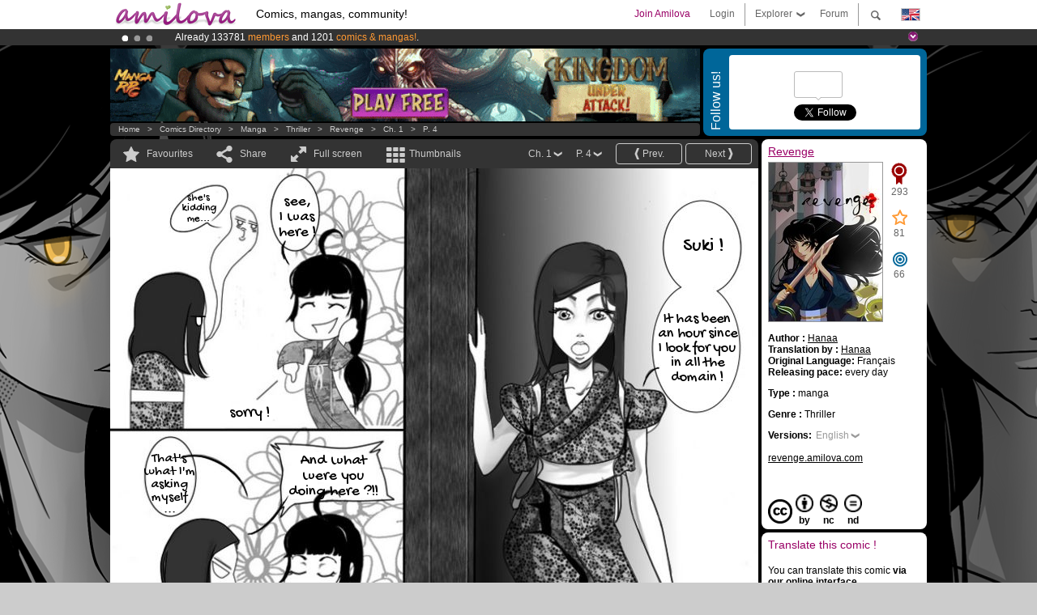

--- FILE ---
content_type: text/html; charset=UTF-8
request_url: https://www.amilova.com/en/comics-manga/16798/revenge/chapter-1/page-4.html
body_size: 12781
content:
<!DOCTYPE html PUBLIC "-//W3C//DTD XHTML 1.0 Strict//EN" "https://www.w3.org/TR/xhtml1/DTD/xhtml1-strict.dtd">
<html xmlns="https://www.w3.org/1999/xhtml" xmlns:og="http://opengraphprotocol.org/schema/">
	<head>
		<meta http-equiv="Content-Type" content="text/html; charset=utf-8" />
		<title>REVENGE - Thriller  : Free online mangas (Ch.1-P.4)</title>
				
		<link href="https://static.amilova.com/favicon.ico" rel="icon" type="image/x-icon" />
		<link href="https://static.amilova.com/css/general.css" rel="stylesheet" type="text/css" media="screen" />
				
				<link href="https://static.amilova.com/libs/ui-css/jquery-ui.custom.css" rel="stylesheet" type="text/css" media="screen" />
				<link href="https://fonts.googleapis.com/css?family=Permanent+Marker|Gochi+Hand|Rancho" rel="stylesheet" type="text/css" media="screen" />
		<link href="https://static.amilova.com//css/style_comments.css?a=1" rel="stylesheet" type="text/css" media="screen" />	
		<link href="https://static.amilova.com//css/style_comic.css?d=11" rel="stylesheet" type="text/css" media="screen" />		
				<link rel="canonical" href="https://www.amilova.com/en/comics-manga/16798/revenge/chapter-1/page-4.html" />									<meta name="keywords" content="comics, mangas, games, community + plokes!" />
		<meta name="description" content="Read this new amazing adventure: Revenge, chapter 1. More than 1201 comics / mangas on Amilova.com." />
								<link rel="alternate" type="application/rss+xml" title="Amilova.com: Comic Updates" href="https://www.amilova.com/en/feed/comics.rss?c=16798" />
							<script type="text/javascript" src="https://static.amilova.com/js/jquery-1.8.3.min.js"></script>
		<script type="text/javascript" src="https://static.amilova.com/js/jquery.mylib.js"></script>
					<script type="text/javascript" src="https://static.amilova.com/js/reader_low.js?a=1"></script>
			<script type="text/javascript" src="https://static.amilova.com/js/jquery.jcarousel.min.js"></script>
				<script type="text/javascript" src="https://www.amilova.com/js/jquery-ui-1.9.2.min.js"></script>
				<script type="text/javascript" src="https://static.amilova.com/libs/jquery_base_scripts.js?a=1"></script>
		<script type="text/javascript" src="https://www.amilova.com/en/libs/js_trl.js?a=4"></script>
		<script type="text/javascript" charset="utf-8" src="https://static.amilova.com/libs/functions.js?f=39"></script>
		<script type="text/javascript" charset="utf-8" src="https://static.amilova.com/libs/functions_shared.js?a=30"></script>
		<script type="text/javascript" src="https://static.amilova.com/js/jquery.nicescroll.min.js"></script>
		<script type="text/javascript" src="https://static.amilova.com/js/header.js?a=2"></script>
		<script type="text/javascript" src="https://static.amilova.com/js/mosaic.1.0.1.min.js"></script>
		<script type="text/javascript" src="https://static.amilova.com/js/jquery.simplemodal.1.4.3.min.js"></script>
		<meta property="og:title" content="Revenge - Thriller (Ch.1-P.4)" /><meta property="og:description" content="Free online mangas. More than 1201 comics / mangas on Amilova.com." /><meta property="og:type" content="website" /><meta property="og:image" content="https://www.amilova.com/images/11587/004_24_140x196.jpg" /><meta property="og:url" content="https://www.amilova.com/en/comics-manga/16798/revenge/chapter-1/page-4.html" />		
		<meta property="og:site_name" content="Amilova" />
		<meta property="fb:admins" content="100001654153551" />
		<script type="text/javascript">
		var server_GMT_offset = 1;
		var guest = 1;
		var premium = -1;
		var premium_tooltip_text = "You have to be a member to use this feature.";
		</script>
		<style type="text/css">
		span.closeInfoBox { display:none }
		</style>	</head>
<body style="background-image:url(https://images.amilova.com/front/1360/essaifond_51.png);" itemscope itemtype="https://schema.org/ItemPage">
	
<div id="header_container">
<div class="page_canvas">
<div id="header">

	
	<a id="header_logo" href="https://www.amilova.com/en/"><img src="https://images.amilova.com/logo.png" width=160 height=36></a>
	<h1>Comics, mangas, community!</h1>


	<div id="lg_current" class="dropbutton">
		<img class="flag" src="https://images.amilova.com/flags/en.png" height=14 width=22 />
	</div>

	<div id="search" class="dropbutton"></div>
	<div id="barre1" class="barre"></div>
	<a href="https://www.amilova.com/en/forum/index.html" class="link_grey"><div id="forum" class="simplelink">Forum</div></a>
	<div id="explorer" class="dropbutton">Explorer<div class="explorer_bg"></div></div>
	<div id="barre2" class="barre"></div>

			<div id="menulogin" class="simplelink" onclick="close_all_menu();loginForm_v2(); return false;">Login</div>
		<div id="join" class="simplelink"  onclick="close_all_menu();_registration(1);">Join Amilova</div>
		<a id="header_cart" href="https://www.amilova.com/en/checkout.html" style="display:none;">
			<div id="cart" class="simplelink">	
				<div  id="header_checkout_number" class="number">0</div>
			</div>
		</a>
	
	<div id="header_language">
					<div class="flag_change" data-lg="en">		
				<img class="flag" src="https://images.amilova.com/flags/en.png" height=14 width=22 /> <p>English</p>
			</div>
					<div class="flag_change" data-lg="es">		
				<img class="flag" src="https://images.amilova.com/flags/es.png" height=14 width=22 /> <p>Español</p>
			</div>
					<div class="flag_change" data-lg="fr">		
				<img class="flag" src="https://images.amilova.com/flags/fr.png" height=14 width=22 /> <p>Français</p>
			</div>
					<div class="flag_change" data-lg="jp">		
				<img class="flag" src="https://images.amilova.com/flags/jp.png" height=14 width=22 /> <p>日本語</p>
			</div>
					<div class="flag_change" data-lg="ru">		
				<img class="flag" src="https://images.amilova.com/flags/ru.png" height=14 width=22 /> <p>Русский</p>
			</div>
		 
		<form id="changelg" action="" method="post">
			<input type="hidden" name="chLang" id="chLang" value="en">
			<input type="hidden" name="return_url" value="/en/comics-manga/16798/revenge/chapter-1/page-4.html"  />
		</form>
	</div>


	<div id="header_browse">
		<div class="column">
			<a href="https://www.amilova.com/en/comics-manga.html" class="linehead">Comics Directory</a>
			<a href="https://www.amilova.com/en/comics-manga.html?book_type=comics" class="linelink">Comics</a>
			<a href="https://www.amilova.com/en/comics-manga.html?book_type=manga" class="linelink">Mangas</a>
			<a href="https://www.amilova.com/en/comics-manga.html?book_order=updated" class="linelink">Recently Updated</a>
			<a href="https://www.amilova.com/en/comics-manga.html?book_order=added" class="linelink">Last added</a>
			<span class="linesep"></span>
			<a href="https://www.amilova.com/en/forum/index.html" class="linehead">The Community</a>
			<a href="https://www.amilova.com/en/members.html" class="linelink">Members</a>
			<a href="https://www.amilova.com/en/forum/index.html"  class="linelink">Forum</a>
					</div>
		<div class="column">
			<a href="https://www.amilova.com/en/premium.html" class="linehead">Premium</a>
			<a href="https://www.amilova.com/en/premium.html" class="linelink">Advantages of the premium account</a>
						<span class="linesep"></span>
			<a href="https://www.amilova.com/en/comics-manga.html?book_filter=ebook" class="linehead">eBook shop</a>
			<a href="https://www.amilova.com/en/ebooks_collection.html" class="linelink">Your eBooks Collection</a>
			<span class="linesep"></span>
			<span class="linehead">More Informations</span>
			<a href="https://www.amilova.com/en/news/1.html" class="linelink">News</a>
			<a href="https://www.amilova.com/en/static/authors.html" class="linelink">Publish Your Comic on Amilova.com</a>
			<a href="https://www.amilova.com/en/guest/faq.html" class="linelink">FAQ</a>
		</div>
	</div>

	<div id="header_search">
		<form action="https://www.amilova.com/en/search.html" method="get" class="search_site">
			<input id="search_q" type="text" autocomplete="off" name="search" value="Search the site..." class="search_q" />
						<span id="search_button"></span> 		</form>
	</div>


</div>
</div>
</div>



			    	


<div id="header_rotating_container_mini" >
<div class="page_canvas">
	<div id="header_rotating" class="mini">
		<div id="slideshowheadmini" class='slideshowheadmini'>
		    			<div id="ban_1" data-id="1"
				style="float:left;width: 100%;heigth: 20px;"
				class="active" ><div style="color: #FFF;float: left;font: 12px Arial;margin-left: 80px;margin-top:3px;"> 
Already 133781 <span style="color:#ff9933"> members</span> and 1201 <span style="color:#ff9933">comics & mangas!</span>. 
</div> 

</div>
		    			<div id="ban_2" data-id="2"
				style="float:left;width: 100%;heigth: 20px;"
				style="display:none;" ><div style="color: #FFFFFF;float: left;font: 12px Arial;margin-left: 80px;margin-top:3px;"> 
Premium membership from <span style="color:#99cc33;"> 3.95 euros</span> per month ! 
<a href="/en/premium.html" class="linkban"> Get membership now</a> 
</div> 

</div>
		    			<div id="ban_3" data-id="3"
				style="float:left;width: 100%;heigth: 20px;"
				style="display:none;" ><div style="color: #FFF;float: left;font: 12px Arial;margin-left: 80px;margin-top:3px;">
    Amilova <a href="https://www.kickstarter.com/projects/amilova/amilova-games-and-comics-platform" target="_blank" class="linkban">Kickstarter
    is now LIVE</a>!.
</div>

</div>
		    		</div>
		<div class="rotating_navi_mini">
		    		 	<a id="minibanbullet_1" data-id="1"
				class="minibanbullet active"></a>
		    		 	<a id="minibanbullet_2" data-id="2"
				class="minibanbullet"></a>
		    		 	<a id="minibanbullet_3" data-id="3"
				class="minibanbullet"></a>
		    	        </div>
		<a class="header_control_mini"></a>
	</div>
</div>	
</div>

<div id="header_rotating_container" style="display:none">
<div class="page_canvas">
	<div id="header_rotating">
		<div id="slideshowhead" class='slideshowheadbig'>
		    			<div id="ban_1" data-id="1"
				style="float:left;width: 100%;heigth: 100px;overflow:visible;"
				class="active" >

<style> 
a.linkban{
font: 12px Arial;
color:#FFFFFF;
text-decoration:underline;
}
a.linkban:hover{
color:#990066;
}
</style> 

<div width=1008 height=100 style="position:relative;overflow:visible;"> 
<div style="background: url('/images/rotating_banner/ban-back-premium.png') no-repeat  scroll center top transparent;height:100px;width:1008px;position:absolute;top:0"> 
<div style="margin:10px 30px;font: bold 24px Arial;color:#ffffff;text-align:center;width:400px;float:left;"> 
Premium membership:<br> from <span style="color:#990066;"> 3.95 euros</span> per month !<br/> 
<a href="/en/premium.html" class="linkban">Get membership now !</a> 
</div> 
<a href="/en/premium.html" style="float:left;text-decoration:none"> 
<div style="margin:10px 0px 0px 240px;font: bold 12px Arial;color:#ffffff;width:300px;"> 
<span style="font-size:16px;font-weight:bold;"> Advantages of Premium membership :</span> <br/> 
+ Acces to hundreds of exclusive pages<br/> 
+ Zero advert<br/> 
+ Retribute directly artists<br/> 
+ Keep Amilova.com independant
</div> 
</a> 
</div> 
</div>
</div>
		    			<div id="ban_2" data-id="2"
				style="float:left;width: 100%;heigth: 100px;overflow:visible;display:none;"
				 >

<div width=1008 height=100 style="position:relative;overflow:hidden;">
    <a href="https://www.kickstarter.com/projects/amilova/amilova-games-and-comics-platform" target="_blank">
        <img src="/images/rotating_banner/amilova-kickstarter.png" alt="Amilova Kickstarter is now LIVE!" width="1080" height="100"/>
    </a>
</div></div>
		    			<div id="ban_3" data-id="3"
				style="float:left;width: 100%;heigth: 100px;overflow:visible;display:none;"
				 >

<div width=1008 height=100 style="position:relative;overflow:visible;"> 
<div style="background: url('/images/rotating_banner/ban-back-400comics.png') no-repeat  scroll center top transparent;height:100px;width:1008px;position:absolute;top:0px;"> 
<div style="margin:10px 300px;font: bold 28px Arial;color:#fff;text-align:center;width:400px;"> 
Already 133781 <span style="color:#ff9933">members!</span> <br/> 
1201 <span style="color:#ff9933"> comics & mangas</span> <br/> 

</div> 
</div> 
</div></div>
		    		</div>
		
		<div class="rotating_navi">
		    		 	<a id="bigbanbullet_1" data-id="1"
				class="bigbanbullet active"></a>	
		    		 	<a id="bigbanbullet_2" data-id="2"
				class="bigbanbullet"></a>	
		    		 	<a id="bigbanbullet_3" data-id="3"
				class="bigbanbullet"></a>	
		    		</div>

		<a class="header_control"></a>
	</div>
</div>
</div>

<div id="header_additional_container">
<div class="page_canvas">
<div id="header_additional">
	<div class="ads">		<div class="ad_banner" adzone="BD_READER">
			<iframe src='https://katei.trafficsan.com/server/www/delivery/afr.php?zoneid=85&amp;cb=93340' frameborder='0' scrolling='no' width='728' height='90' allow='autoplay'>
				<a href='https://katei.trafficsan.com/server/www/delivery/ck.php?n=a20ff20f&amp;cb=93340' target='_blank'>
					<img src='https://katei.trafficsan.com/server/www/delivery/avw.php?zoneid=85&amp;cb=93340&amp;n=a20ff20f' border='0' alt='' />
				</a>
			</iframe>
		</div></div>

		<div id="amilova_ads">
			
				<div class="bg_blue">
			<div class="share-vertical">Follow us!</div>
			<div class="sharebox">
				<div class="share">
					<div class="fb-like" data-href="https://www.facebook.com/amilovafans" data-send="false" 
						data-layout="box_count" data-width="100" data-show-faces="false"></div>
				</div>	
				<div class="share">
										<div class="twitter_box"><span id="followers"></span></div>
					<a href="https://twitter.com/amilova" class="twitter-follow-button" data-show-count="false" data-show-screen-name="false"></a>				
				</div>
				<div class="share">
					<div class="g-plusone" data-size="tall" data-action="share" data-annotation="bubble" data-height="60" data-href="https://www.amilova.com/" ></div>
				</div>
			</div>
		</div>
			</div>
	<div class="breadcrumbs" itemprop="breadcrumb">
						<a href="https://www.amilova.com/en/">Home</a>	  
				 &nbsp; &gt; &nbsp; 						<a href="https://www.amilova.com/en/comics-manga.html">Comics Directory</a>	  
				 &nbsp; &gt; &nbsp; 						<a href="https://www.amilova.com/en/comics-manga.html?book_type=manga">manga</a>	  
				 &nbsp; &gt; &nbsp; 						<a href="https://www.amilova.com/en/comics-manga.html?book_type=manga&book_genre=15">Thriller </a>	  
				 &nbsp; &gt; &nbsp; 						<a href="https://www.amilova.com/en/comics-manga/1360/revenge.html">Revenge</a>	  
				 &nbsp; &gt; &nbsp; 						<a href="https://www.amilova.com/en/comics-manga/16798/revenge/chapter-1/page-1.html">Ch. 1</a>	  
				 &nbsp; &gt; &nbsp; 						<a href="https://www.amilova.com/en/comics-manga/16798/revenge/chapter-1/page-4.html">P. 4</a>	  
						</div>
</div>
</div>
</div>


	<div id="eggs_iframe_holder" style="display: none"></div>
	<div id="loading"></div>
	<div class="page_canvas">
		<div class="center">
			<div itemprop="isPartOf" itemscope itemtype="https://schema.org/CollectionPage">
	<link itemprop="url" href="https://www.amilova.com/en/comics-manga/1360/revenge.html" />
	<meta itemprop="name" content="Revenge" />
	<meta itemprop="thumbnailUrl" content="https://images.amilova.com/front/1360/140x196.jpg" />
</div>

<div id="reader_low" itemscope itemprop ="primaryImageOfPage" itemtype="https://schema.org/ImageObject">
	<meta  itemprop="description" content="REVENGE - Thriller  : Free online mangas (Ch.1-P.4)"/>
	<div class="reader_low_wrapper">
		<div class="left_part">
			<div id="reader" class="box_black">
				<div class="reader_navigation">
	<a id="nav_fav_link" href="javascript:;" class="rnav rnav_fav  todesel" tooltipme="guest">Favourites</a>
	<a id="nav_share_link"  href="javascript:;" class="rnav rnav_share todesel">Share</a>		
	<a  class="rnav rnav_fullscreen"  id="hd_read" href="https://www.amilova.com/en/hd-reader/16798/4.html">Full screen</a>	
	<a id="nav_thumbs_link"  href="javascript:;" class="rnav rnav_thumbs todesel">Thumbnails</a>
			<a class="btn_bgblack" href="https://www.amilova.com/en/comics-manga/16798/revenge/chapter-1/page-5.html" rel="next"><span class="page_next">Next</span></a>
				<a class="btn_bgblack" href="https://www.amilova.com/en/comics-manga/16798/revenge/chapter-1/page-3.html" rel="prev"><span class="page_prev">Prev.</span></a>
		<div class="sel_black">
		<a id="nav_change_page" href="javascript:;" class="todesel">P. 4</a>
		<div id="selectpg" class="toclose">
							<a href="https://www.amilova.com/en/comics-manga/16798/revenge/chapter-1/page-1.html">1</a>
							<a href="https://www.amilova.com/en/comics-manga/16798/revenge/chapter-1/page-2.html">2</a>
							<a href="https://www.amilova.com/en/comics-manga/16798/revenge/chapter-1/page-3.html">3</a>
							<a href="https://www.amilova.com/en/comics-manga/16798/revenge/chapter-1/page-4.html">4</a>
							<a href="https://www.amilova.com/en/comics-manga/16798/revenge/chapter-1/page-5.html">5</a>
							<a href="https://www.amilova.com/en/comics-manga/16798/revenge/chapter-1/page-6.html">6</a>
							<a href="https://www.amilova.com/en/comics-manga/16798/revenge/chapter-1/page-7.html">7</a>
							<a href="https://www.amilova.com/en/comics-manga/16798/revenge/chapter-1/page-8.html">8</a>
							<a href="https://www.amilova.com/en/comics-manga/16798/revenge/chapter-1/page-9.html">9</a>
							<a href="https://www.amilova.com/en/comics-manga/16798/revenge/chapter-1/page-10.html">10</a>
							<a href="https://www.amilova.com/en/comics-manga/16798/revenge/chapter-1/page-11.html">11</a>
							<a href="https://www.amilova.com/en/comics-manga/16798/revenge/chapter-1/page-12.html">12</a>
							<a href="https://www.amilova.com/en/comics-manga/16798/revenge/chapter-1/page-13.html">13</a>
							<a href="https://www.amilova.com/en/comics-manga/16798/revenge/chapter-1/page-14.html">14</a>
							<a href="https://www.amilova.com/en/comics-manga/16798/revenge/chapter-1/page-15.html">15</a>
							<a href="https://www.amilova.com/en/comics-manga/16798/revenge/chapter-1/page-16.html">16</a>
							<a href="https://www.amilova.com/en/comics-manga/16798/revenge/chapter-1/page-17.html">17</a>
							<a href="https://www.amilova.com/en/comics-manga/16798/revenge/chapter-1/page-18.html">18</a>
							<a href="https://www.amilova.com/en/comics-manga/16798/revenge/chapter-1/page-19.html">19</a>
							<a href="https://www.amilova.com/en/comics-manga/16798/revenge/chapter-1/page-20.html">20</a>
							<a href="https://www.amilova.com/en/comics-manga/16798/revenge/chapter-1/page-21.html">21</a>
							<a href="https://www.amilova.com/en/comics-manga/16798/revenge/chapter-1/page-22.html">22</a>
							<a href="https://www.amilova.com/en/comics-manga/16798/revenge/chapter-1/page-23.html">23</a>
							<a href="https://www.amilova.com/en/comics-manga/16798/revenge/chapter-1/page-24.html">24</a>
							<a href="https://www.amilova.com/en/comics-manga/16798/revenge/chapter-1/page-25.html">25</a>
							<a href="https://www.amilova.com/en/comics-manga/16798/revenge/chapter-1/page-26.html">26</a>
							<a href="https://www.amilova.com/en/comics-manga/16798/revenge/chapter-1/page-27.html">27</a>
					</div>	
	</div>
	<div class="sel_black">
		<a id="nav_change_chapter" href="javascript:;" class="todesel">Ch. 1</a>
		<div id="selectch" class="toclose">
					<a href="https://www.amilova.com/en/comics-manga/16798/revenge/chapter-1/page-1.html">1</a>
				</div>	
	</div>
</div>
<div id="reader_navigation_favourites" class="nav_slidedown toclose">
	<input type="checkbox" name="check_favourite" id="check_favourite" ><label for="check_favourite"> In my favourites</label>
	<input type="checkbox" name="check_favourite_notification" id="check_favourite_notification" ><label for="check_favourite_notification">Email alert on new publication</label>
</div>
<div id="reader_navigation_share" class="nav_slidedown toclose">
	<a class="share" id="share_mail" href="mailto:?subject=I wanted you to see this site&amp;body=Check out this site https://www.amilova.com/en/comics-manga/16798/revenge/chapter-1/page-4.html" target="_blank" title="Share by Email"></a>
	<a class="share" href="javascript:;" id="share_fb" onclick="return fbs_click();" target="_blank" title="Click to share this on Facebook"></a>
	<a class="share" id="share_twitter" href="https://twitter.com/home?status=Great page of Revenge%20https%3A%2F%2Fwww.amilova.com%2Fen%2Fcomics-manga%2F16798%2Frevenge%2Fchapter-1%2Fpage-4.html%20%23manga %23webcomics" title="Click to share this post on Twitter"  target="_blank"></a>
	<a class="share" id="share_gplus" href="https://plus.google.com/share?url=https://www.amilova.com/en/comics-manga/16798/revenge/chapter-1/page-4.html" onclick="javascript:window.open(this.href,
  '', 'menubar=no,toolbar=no,resizable=yes,scrollbars=yes,height=600,width=600');return false;"  title="Click to share this on Google+"></a>
	<div class="share_links"> 
		<div class="textlink">Direct link <input type="checkbox" id="shortener"><span class="smalltext">short url</span></div>
	<input type="text" id="urltoshare" value="https://www.amilova.com/en/comics-manga/16798/revenge/chapter-1/page-4.html">
	</div>
	<div class="share_links"> 
		<div class="textlink"><a href="javascript:;" onclick="$('#bb_link').hide();$('#ht_link').show();">HTML link</a> | <a href="javascript:;" onclick="$('#ht_link').hide();$('#bb_link').show();">BB code</a></div>
			<textarea id="ht_link"><a href="https://www.amilova.com/en/comics-manga/16798/revenge/chapter-1/page-4.html">REVENGE - Thriller  : Free online mangas (Ch.1-P.4)</a></textarea>
			<textarea id="bb_link" style="display:none;">[url="https://www.amilova.com/en/comics-manga/16798/revenge/chapter-1/page-4.html"]REVENGE - Thriller  : Free online mangas (Ch.1-P.4)[/url]</textarea>
	</div>
</div>
<div id="reader_navigation_thumbs" class="nav_slidedown nav_slidedown_thumbs toclose">
  <ul id="mycarousel1" class="jcarousel-skin-tango">
						<li><div class="jcarousel_thumb">
				<a href="https://www.amilova.com/en/comics-manga/16798/revenge/chapter-1/page-1.html"><img class="toload_queue" toload_queue="https://www.amilova.com/images/11587/001_45_140x196.jpg" src="https://www.amilova.com/images/opacity.png" width="140" height="196" title="page 1" alt="Revenge : Chapter 1 page 1"/></a>
				<noscript><a href="https://www.amilova.com/en/comics-manga/16798/revenge/chapter-1/page-1.html"><img src="https://www.amilova.com/images/11587/001_45_140x196.jpg" width="140" height="196" title="page 1" alt="Revenge : Chapter 1 page 1"/></a></noscript>
			</div></li>
								<li><div class="jcarousel_thumb">
				<a href="https://www.amilova.com/en/comics-manga/16798/revenge/chapter-1/page-2.html"><img class="toload_queue" toload_queue="https://www.amilova.com/images/11587/002_99_140x196.jpg" src="https://www.amilova.com/images/opacity.png" width="140" height="196" title="page 2" alt="Revenge : Chapter 1 page 2"/></a>
				<noscript><a href="https://www.amilova.com/en/comics-manga/16798/revenge/chapter-1/page-2.html"><img src="https://www.amilova.com/images/11587/002_99_140x196.jpg" width="140" height="196" title="page 2" alt="Revenge : Chapter 1 page 2"/></a></noscript>
			</div></li>
								<li><div class="jcarousel_thumb">
				<a href="https://www.amilova.com/en/comics-manga/16798/revenge/chapter-1/page-3.html"><img class="toload_queue" toload_queue="https://www.amilova.com/images/11587/003_16_140x196.jpg" src="https://www.amilova.com/images/opacity.png" width="140" height="196" title="page 3" alt="Revenge : Chapter 1 page 3"/></a>
				<noscript><a href="https://www.amilova.com/en/comics-manga/16798/revenge/chapter-1/page-3.html"><img src="https://www.amilova.com/images/11587/003_16_140x196.jpg" width="140" height="196" title="page 3" alt="Revenge : Chapter 1 page 3"/></a></noscript>
			</div></li>
								<li><div class="jcarousel_thumb_current"><img itemprop="thumbnailUrl" src="https://www.amilova.com/images/11587/004_24_140x196.jpg" width="140" height="196" alt="Revenge : Chapter 1 page 4" title="page 4"/></div></li>
								<li><div class="jcarousel_thumb">
				<a href="https://www.amilova.com/en/comics-manga/16798/revenge/chapter-1/page-5.html"><img class="toload_queue" toload_queue="https://www.amilova.com/images/11587/005_94_140x196.jpg" src="https://www.amilova.com/images/opacity.png" width="140" height="196" title="page 5" alt="Revenge : Chapter 1 page 5"/></a>
				<noscript><a href="https://www.amilova.com/en/comics-manga/16798/revenge/chapter-1/page-5.html"><img src="https://www.amilova.com/images/11587/005_94_140x196.jpg" width="140" height="196" title="page 5" alt="Revenge : Chapter 1 page 5"/></a></noscript>
			</div></li>
								<li><div class="jcarousel_thumb">
				<a href="https://www.amilova.com/en/comics-manga/16798/revenge/chapter-1/page-6.html"><img class="toload_queue" toload_queue="https://www.amilova.com/images/11587/006_63_140x196.jpg" src="https://www.amilova.com/images/opacity.png" width="140" height="196" title="page 6" alt="Revenge : Chapter 1 page 6"/></a>
				<noscript><a href="https://www.amilova.com/en/comics-manga/16798/revenge/chapter-1/page-6.html"><img src="https://www.amilova.com/images/11587/006_63_140x196.jpg" width="140" height="196" title="page 6" alt="Revenge : Chapter 1 page 6"/></a></noscript>
			</div></li>
								<li><div class="jcarousel_thumb">
				<a href="https://www.amilova.com/en/comics-manga/16798/revenge/chapter-1/page-7.html"><img class="toload_queue" toload_queue="https://www.amilova.com/images/11587/007_30_140x196.jpg" src="https://www.amilova.com/images/opacity.png" width="140" height="196" title="page 7" alt="Revenge : Chapter 1 page 7"/></a>
				<noscript><a href="https://www.amilova.com/en/comics-manga/16798/revenge/chapter-1/page-7.html"><img src="https://www.amilova.com/images/11587/007_30_140x196.jpg" width="140" height="196" title="page 7" alt="Revenge : Chapter 1 page 7"/></a></noscript>
			</div></li>
								<li><div class="jcarousel_thumb">
				<a href="https://www.amilova.com/en/comics-manga/16798/revenge/chapter-1/page-8.html"><img class="toload_queue" toload_queue="https://www.amilova.com/images/11587/008_13_140x196.jpg" src="https://www.amilova.com/images/opacity.png" width="140" height="196" title="page 8" alt="Revenge : Chapter 1 page 8"/></a>
				<noscript><a href="https://www.amilova.com/en/comics-manga/16798/revenge/chapter-1/page-8.html"><img src="https://www.amilova.com/images/11587/008_13_140x196.jpg" width="140" height="196" title="page 8" alt="Revenge : Chapter 1 page 8"/></a></noscript>
			</div></li>
								<li><div class="jcarousel_thumb">
				<a href="https://www.amilova.com/en/comics-manga/16798/revenge/chapter-1/page-9.html"><img class="toload_queue" toload_queue="https://www.amilova.com/images/11587/009_44_140x196.jpg" src="https://www.amilova.com/images/opacity.png" width="140" height="196" title="page 9" alt="Revenge : Chapter 1 page 9"/></a>
				<noscript><a href="https://www.amilova.com/en/comics-manga/16798/revenge/chapter-1/page-9.html"><img src="https://www.amilova.com/images/11587/009_44_140x196.jpg" width="140" height="196" title="page 9" alt="Revenge : Chapter 1 page 9"/></a></noscript>
			</div></li>
								<li><div class="jcarousel_thumb">
				<a href="https://www.amilova.com/en/comics-manga/16798/revenge/chapter-1/page-10.html"><img class="toload_queue" toload_queue="https://www.amilova.com/images/11587/010_35_140x196.jpg" src="https://www.amilova.com/images/opacity.png" width="140" height="196" title="page 10" alt="Revenge : Chapter 1 page 10"/></a>
				<noscript><a href="https://www.amilova.com/en/comics-manga/16798/revenge/chapter-1/page-10.html"><img src="https://www.amilova.com/images/11587/010_35_140x196.jpg" width="140" height="196" title="page 10" alt="Revenge : Chapter 1 page 10"/></a></noscript>
			</div></li>
								<li><div class="jcarousel_thumb">
				<a href="https://www.amilova.com/en/comics-manga/16798/revenge/chapter-1/page-11.html"><img class="toload_queue" toload_queue="https://www.amilova.com/images/11587/011_41_140x196.jpg" src="https://www.amilova.com/images/opacity.png" width="140" height="196" title="page 11" alt="Revenge : Chapter 1 page 11"/></a>
				<noscript><a href="https://www.amilova.com/en/comics-manga/16798/revenge/chapter-1/page-11.html"><img src="https://www.amilova.com/images/11587/011_41_140x196.jpg" width="140" height="196" title="page 11" alt="Revenge : Chapter 1 page 11"/></a></noscript>
			</div></li>
								<li><div class="jcarousel_thumb">
				<a href="https://www.amilova.com/en/comics-manga/16798/revenge/chapter-1/page-12.html"><img class="toload_queue" toload_queue="https://www.amilova.com/images/11587/012_73_140x196.jpg" src="https://www.amilova.com/images/opacity.png" width="140" height="196" title="page 12" alt="Revenge : Chapter 1 page 12"/></a>
				<noscript><a href="https://www.amilova.com/en/comics-manga/16798/revenge/chapter-1/page-12.html"><img src="https://www.amilova.com/images/11587/012_73_140x196.jpg" width="140" height="196" title="page 12" alt="Revenge : Chapter 1 page 12"/></a></noscript>
			</div></li>
								<li><div class="jcarousel_thumb">
				<a href="https://www.amilova.com/en/comics-manga/16798/revenge/chapter-1/page-13.html"><img class="toload_queue" toload_queue="https://www.amilova.com/images/11587/013_61_140x196.jpg" src="https://www.amilova.com/images/opacity.png" width="140" height="196" title="page 13" alt="Revenge : Chapter 1 page 13"/></a>
				<noscript><a href="https://www.amilova.com/en/comics-manga/16798/revenge/chapter-1/page-13.html"><img src="https://www.amilova.com/images/11587/013_61_140x196.jpg" width="140" height="196" title="page 13" alt="Revenge : Chapter 1 page 13"/></a></noscript>
			</div></li>
								<li><div class="jcarousel_thumb">
				<a href="https://www.amilova.com/en/comics-manga/16798/revenge/chapter-1/page-14.html"><img class="toload_queue" toload_queue="https://www.amilova.com/images/11587/0144_17_140x196.jpg" src="https://www.amilova.com/images/opacity.png" width="140" height="196" title="page 14" alt="Revenge : Chapter 1 page 14"/></a>
				<noscript><a href="https://www.amilova.com/en/comics-manga/16798/revenge/chapter-1/page-14.html"><img src="https://www.amilova.com/images/11587/0144_17_140x196.jpg" width="140" height="196" title="page 14" alt="Revenge : Chapter 1 page 14"/></a></noscript>
			</div></li>
								<li><div class="jcarousel_thumb">
				<a href="https://www.amilova.com/en/comics-manga/16798/revenge/chapter-1/page-15.html"><img class="toload_queue" toload_queue="https://www.amilova.com/images/11587/015_21_140x196.jpg" src="https://www.amilova.com/images/opacity.png" width="140" height="196" title="page 15" alt="Revenge : Chapter 1 page 15"/></a>
				<noscript><a href="https://www.amilova.com/en/comics-manga/16798/revenge/chapter-1/page-15.html"><img src="https://www.amilova.com/images/11587/015_21_140x196.jpg" width="140" height="196" title="page 15" alt="Revenge : Chapter 1 page 15"/></a></noscript>
			</div></li>
								<li><div class="jcarousel_thumb">
				<a href="https://www.amilova.com/en/comics-manga/16798/revenge/chapter-1/page-16.html"><img class="toload_queue" toload_queue="https://www.amilova.com/images/11587/016_83_140x196.jpg" src="https://www.amilova.com/images/opacity.png" width="140" height="196" title="page 16" alt="Revenge : Chapter 1 page 16"/></a>
				<noscript><a href="https://www.amilova.com/en/comics-manga/16798/revenge/chapter-1/page-16.html"><img src="https://www.amilova.com/images/11587/016_83_140x196.jpg" width="140" height="196" title="page 16" alt="Revenge : Chapter 1 page 16"/></a></noscript>
			</div></li>
								<li><div class="jcarousel_thumb">
				<a href="https://www.amilova.com/en/comics-manga/16798/revenge/chapter-1/page-17.html"><img class="toload_queue" toload_queue="https://www.amilova.com/images/11587/017_88_140x196.jpg" src="https://www.amilova.com/images/opacity.png" width="140" height="196" title="page 17" alt="Revenge : Chapter 1 page 17"/></a>
				<noscript><a href="https://www.amilova.com/en/comics-manga/16798/revenge/chapter-1/page-17.html"><img src="https://www.amilova.com/images/11587/017_88_140x196.jpg" width="140" height="196" title="page 17" alt="Revenge : Chapter 1 page 17"/></a></noscript>
			</div></li>
								<li><div class="jcarousel_thumb">
				<a href="https://www.amilova.com/en/comics-manga/16798/revenge/chapter-1/page-18.html"><img class="toload_queue" toload_queue="https://www.amilova.com/images/11587/018_49_140x196.jpg" src="https://www.amilova.com/images/opacity.png" width="140" height="196" title="page 18" alt="Revenge : Chapter 1 page 18"/></a>
				<noscript><a href="https://www.amilova.com/en/comics-manga/16798/revenge/chapter-1/page-18.html"><img src="https://www.amilova.com/images/11587/018_49_140x196.jpg" width="140" height="196" title="page 18" alt="Revenge : Chapter 1 page 18"/></a></noscript>
			</div></li>
								<li><div class="jcarousel_thumb">
				<a href="https://www.amilova.com/en/comics-manga/16798/revenge/chapter-1/page-19.html"><img class="toload_queue" toload_queue="https://www.amilova.com/images/11587/019_94_140x196.jpg" src="https://www.amilova.com/images/opacity.png" width="140" height="196" title="page 19" alt="Revenge : Chapter 1 page 19"/></a>
				<noscript><a href="https://www.amilova.com/en/comics-manga/16798/revenge/chapter-1/page-19.html"><img src="https://www.amilova.com/images/11587/019_94_140x196.jpg" width="140" height="196" title="page 19" alt="Revenge : Chapter 1 page 19"/></a></noscript>
			</div></li>
								<li><div class="jcarousel_thumb">
				<a href="https://www.amilova.com/en/comics-manga/16798/revenge/chapter-1/page-20.html"><img class="toload_queue" toload_queue="https://www.amilova.com/images/11587/020_53_140x196.jpg" src="https://www.amilova.com/images/opacity.png" width="140" height="196" title="page 20" alt="Revenge : Chapter 1 page 20"/></a>
				<noscript><a href="https://www.amilova.com/en/comics-manga/16798/revenge/chapter-1/page-20.html"><img src="https://www.amilova.com/images/11587/020_53_140x196.jpg" width="140" height="196" title="page 20" alt="Revenge : Chapter 1 page 20"/></a></noscript>
			</div></li>
								<li><div class="jcarousel_thumb">
				<a href="https://www.amilova.com/en/comics-manga/16798/revenge/chapter-1/page-21.html"><img class="toload_queue" toload_queue="https://www.amilova.com/images/11587/021_68_140x196.jpg" src="https://www.amilova.com/images/opacity.png" width="140" height="196" title="page 21" alt="Revenge : Chapter 1 page 21"/></a>
				<noscript><a href="https://www.amilova.com/en/comics-manga/16798/revenge/chapter-1/page-21.html"><img src="https://www.amilova.com/images/11587/021_68_140x196.jpg" width="140" height="196" title="page 21" alt="Revenge : Chapter 1 page 21"/></a></noscript>
			</div></li>
								<li><div class="jcarousel_thumb">
				<a href="https://www.amilova.com/en/comics-manga/16798/revenge/chapter-1/page-22.html"><img class="toload_queue" toload_queue="https://www.amilova.com/images/11587/022_46_140x196.jpg" src="https://www.amilova.com/images/opacity.png" width="140" height="196" title="page 22" alt="Revenge : Chapter 1 page 22"/></a>
				<noscript><a href="https://www.amilova.com/en/comics-manga/16798/revenge/chapter-1/page-22.html"><img src="https://www.amilova.com/images/11587/022_46_140x196.jpg" width="140" height="196" title="page 22" alt="Revenge : Chapter 1 page 22"/></a></noscript>
			</div></li>
								<li><div class="jcarousel_thumb">
				<a href="https://www.amilova.com/en/comics-manga/16798/revenge/chapter-1/page-23.html"><img class="toload_queue" toload_queue="https://www.amilova.com/images/11587/023_81_140x196.jpg" src="https://www.amilova.com/images/opacity.png" width="140" height="196" title="page 23" alt="Revenge : Chapter 1 page 23"/></a>
				<noscript><a href="https://www.amilova.com/en/comics-manga/16798/revenge/chapter-1/page-23.html"><img src="https://www.amilova.com/images/11587/023_81_140x196.jpg" width="140" height="196" title="page 23" alt="Revenge : Chapter 1 page 23"/></a></noscript>
			</div></li>
								<li><div class="jcarousel_thumb">
				<a href="https://www.amilova.com/en/comics-manga/16798/revenge/chapter-1/page-24.html"><img class="toload_queue" toload_queue="https://www.amilova.com/images/11587/024_66_140x196.jpg" src="https://www.amilova.com/images/opacity.png" width="140" height="196" title="page 24" alt="Revenge : Chapter 1 page 24"/></a>
				<noscript><a href="https://www.amilova.com/en/comics-manga/16798/revenge/chapter-1/page-24.html"><img src="https://www.amilova.com/images/11587/024_66_140x196.jpg" width="140" height="196" title="page 24" alt="Revenge : Chapter 1 page 24"/></a></noscript>
			</div></li>
								<li><div class="jcarousel_thumb">
				<a href="https://www.amilova.com/en/comics-manga/16798/revenge/chapter-1/page-25.html"><img class="toload_queue" toload_queue="https://www.amilova.com/images/11587/025_64_140x196.jpg" src="https://www.amilova.com/images/opacity.png" width="140" height="196" title="page 25" alt="Revenge : Chapter 1 page 25"/></a>
				<noscript><a href="https://www.amilova.com/en/comics-manga/16798/revenge/chapter-1/page-25.html"><img src="https://www.amilova.com/images/11587/025_64_140x196.jpg" width="140" height="196" title="page 25" alt="Revenge : Chapter 1 page 25"/></a></noscript>
			</div></li>
								<li><div class="jcarousel_thumb">
				<a href="https://www.amilova.com/en/comics-manga/16798/revenge/chapter-1/page-26.html"><img class="toload_queue" toload_queue="https://www.amilova.com/images/11587/026_87_140x196.jpg" src="https://www.amilova.com/images/opacity.png" width="140" height="196" title="page 26" alt="Revenge : Chapter 1 page 26"/></a>
				<noscript><a href="https://www.amilova.com/en/comics-manga/16798/revenge/chapter-1/page-26.html"><img src="https://www.amilova.com/images/11587/026_87_140x196.jpg" width="140" height="196" title="page 26" alt="Revenge : Chapter 1 page 26"/></a></noscript>
			</div></li>
								<li><div class="jcarousel_thumb">
				<a href="https://www.amilova.com/en/comics-manga/16798/revenge/chapter-1/page-27.html"><img class="toload_queue" toload_queue="https://www.amilova.com/images/11587/027_46_140x196.jpg" src="https://www.amilova.com/images/opacity.png" width="140" height="196" title="page 27" alt="Revenge : Chapter 1 page 27"/></a>
				<noscript><a href="https://www.amilova.com/en/comics-manga/16798/revenge/chapter-1/page-27.html"><img src="https://www.amilova.com/images/11587/027_46_140x196.jpg" width="140" height="196" title="page 27" alt="Revenge : Chapter 1 page 27"/></a></noscript>
			</div></li>
			  </ul>
</div>


																		



<div id="comic" style="width:800px; height:1131px">
	<div id="comic_obstruct" style="width:800px; height:1131px"></div>
			<a href="https://www.amilova.com/en/comics-manga/16798/revenge/chapter-1/page-5.html" rel="next">					<div class="image_wrapper webfont2" style="width:800px; height:1131px;">
							<img class="image" src="https://www.amilova.com/images/11587/004_24_800.jpg"  itemprop="contentURL" />
															<table valign="center" align="center" style="left:672px; top:64px; width:120px; height:67px; font-size:163%; color:black;"><tr><td>Suki !</td></tr></table>
											<table valign="center" align="center" style="left:667px; top:173px; width:115px; height:101px; font-size:127%; color:black;"><tr><td>It has been<br />an hour since<br />I look for you in all the domain !</td></tr></table>
											<table valign="center" align="center" style="left:183px; top:27px; width:95px; height:67px; font-size:133%; color:black;"><tr><td>see,<br />I was<br />here !</td></tr></table>
											<table valign="center" align="center" style="left:112px; top:269px; width:120px; height:67px; font-size:133%; color:black;"><tr><td>sorry !</td></tr></table>
											<table valign="center" align="center" style="left:49px; top:16px; width:120px; height:67px; font-size:93%; color:black;"><tr><td>she's<br />kidding<br />me...</td></tr></table>
											<table valign="center" align="center" style="left:215px; top:347px; width:120px; height:67px; font-size:133%; color:black;"><tr><td>And what were you doing here ?!!</td></tr></table>
											<table valign="center" align="center" style="left:13px; top:348px; width:120px; height:67px; font-size:115%; color:black;"><tr><td>That's<br />what I'm<br />asking<br />myself<br />...</td></tr></table>
											<table valign="center" align="center" style="left:677px; top:695px; width:120px; height:67px; font-size:133%; color:black;"><tr><td>you are incredible<br />...</td></tr></table>
											<table valign="center" align="center" style="left:535px; top:789px; width:120px; height:67px; font-size:133%; color:black;"><tr><td>And you<br />are too touchy,</td></tr></table>
											<table valign="center" align="center" style="left:589px; top:848px; width:120px; height:67px; font-size:120%; color:black;"><tr><td>That<br />made<br />you do<br />some<br />exercise !</td></tr></table>
											<table valign="center" align="center" style="left:669px; top:985px; width:120px; height:67px; font-size:133%; color:black;"><tr><td>But it's<br />tiring !</td></tr></table>
											<table valign="center" align="center" style="left:565px; top:987px; width:120px; height:67px; font-size:115%; color:black;"><tr><td>And<br />what<br />did you<br />want to<br />say to<br />me ?</td></tr></table>
											<table valign="center" align="center" style="left:499px; top:1063px; width:120px; height:67px; font-size:133%; color:black;"><tr><td>Ah !</td></tr></table>
											<table valign="center" align="center" style="left:263px; top:724px; width:120px; height:116px; font-size:133%; color:black;"><tr><td>Your father requests you to come to see him in his apartments.</td></tr></table>
											<table valign="center" align="center" style="left:163px; top:880px; width:135px; height:141px; font-size:147%; color:black;"><tr><td>I think it's about the visit of the Sakamoto family next week.</td></tr></table>
											<table valign="center" align="center" style="left:144px; top:664px; width:120px; height:67px; font-size:133%; color:black;"><tr><td>oh...</td></tr></table>
																			</div>
				</a>
	</div>
																						<div id="comic_nav_activ" style="height:792px;top:375px;"  onclick="window.location='https://www.amilova.com/en/comics-manga/16798/revenge/chapter-1/page-5.html';"></div>
						
													
							<a href="https://www.amilova.com/en/comics-manga/16798/revenge/chapter-1/page-3.html" rel="prev"><div id="arrow_prev_bottom" style="top:499px;" alt="Prev" class="arrow_prev bottom" ></div></a>
																			<a href="https://www.amilova.com/en/comics-manga/16798/revenge/chapter-1/page-5.html" rel="next"><div id="arrow_next_bottom" style="top:499px;" alt="Next" class="arrow_next bottom" ></div></a>
																			<div class="reader_navigation_bottom">
					<div class="nb_views">2260 views</div>
					<meta itemprop="interactionCount" content="UserPageVisits:2260" />
					<div class="share sharegplus">
						<div class="g-plusone" data-size="medium" data-href="https://www.amilova.com/en/comics-manga/16798/revenge/chapter-1/page-4.html"></div>
					</div>
					<div class="share sharetwitter">
						<a href="https://twitter.com/share" class="twitter-share-button" 
						data-url="https://www.amilova.com/en/comics-manga/16798/revenge/chapter-1/page-4.html" data-counturl="https://www.amilova.com/en/comics-manga/16798/revenge/chapter-1/page-4.html" data-text="Great page of Revenge" data-hashtags="manga,webcomics" data-lang="fr" data-related="amilova"></a>
					</div>
					<div class="share sharefb">
						<div class="fb-like" data-href="https://www.amilova.com/en/comics-manga/16798/revenge/chapter-1/page-4.html" data-send="false" 
							data-layout="button_count" data-width="100" data-show-faces="false"></div>
					</div>
				</div>
								
			</div>
			
						<div id="comic_comments" class="box_white">
				<div class="comments c_center">
					
					
										<div id="flash"></div>
					<div id="load_comments">
						
<div id="comments_top">
		<span class="comments_total">
				comments
	</span></div>

<div id="top_form">
</div>
<script type="text/javascript">
</script><p>There are no comments for now.</p>
					</div>
					<div class="reader_form" id="RClast">
	<br/>
	<div class="comment_no_form">
	Log-in to comment
	</div>
</div>
		<script type="text/javascript">
			// attach the event for comment's edit
			$("[rel=edit_comment]").click(function(e){
				e.preventDefault();
				var cid = $(this).parents('.comment').attr('id').replace('c', '');
				var text = $(this).parents('.center').children('p').html();
				text = text.replace(/<br>/ig, " ");
				text = revertTags(text);
				$('[name=edit]').remove();
				$(".reader_form:last > form").append('<input type="hidden" name="edit" value="'+ cid +'" />');
				$(".reader_form:last").find('[name=blabla]:last').attr('value', text).focus();

				return;
			});
				</script>
					
				</div>
			</div>

						<div  id="comic_comments"  class="box_white boxpink">
				<div class="comments c_center">
					<div id="load_comments" class="ajaxloaded"></div>
				</div>
			</div>
						<div id="comic_comments" class="box_white">
				<h3>Comment on Facebook</h3>
				<div class="inner_box">
					<div class="fb-comments" data-href="https://www.amilova.com/en/comics-manga/16798/revenge/chapter-1/page-4.html" data-num-posts="3" data-width="784"></div>
				</div>
			</div>
					</div>



		<div class="right_part">
			<div id="comic_info" class="box_white">
										<h3><a href="https://www.amilova.com/en/comics-manga/1360/revenge.html">Revenge</a></h3>
					<div name="author_info_1360" class="inner_box " id="reader_infos">
						<div class="inner_box">
							<div class="cover">		
								<a href="https://www.amilova.com/en/comics-manga/1360/revenge.html"><img src="https://images.amilova.com/front/1360/140x196.jpg" alt="Revenge: cover"></a>
							</div>							
							<div class="icons">
								<div original-title="Ranking: 293">
									<span  id="ranking" class="icon"></span>
									<p>293</p>
								</div>
								
								<div original-title="Favourites: 81">
									<span  id="favorites" class="icon"></span>
									<p>81</p>
								</div>
			
								
								<div original-title="points: 66">
									<span  id="points" class="icon"></span>
									<p>66</p>
								</div>
							</div>
							<div style="clear:both"></div>		
						</div>	
						<div class="team_info">
															<p><b>Author : </b> <span itemscope itemtype="https://schema.org/Person" itemprop="author"><a itemprop="url" href="https://www.amilova.com/en/members/61292/Hanaa/"  rel="author" ><span hover-data="user/data/61292" itemprop="name">Hanaa</span></a></span> </p>
																												<p><b>Translation by : </b> <a href="https://www.amilova.com/en/members/61292/Hanaa/"><span hover-data="user/data/61292">Hanaa</span></a> </p>				
												
							<p><b>Original Language:</b> Français</p>							
							<p><b>Releasing pace:</b> every day</p>						</div>
						<div>
							<p><b>Type : </b> manga</p>
														<p><b>Genre : </b>Thriller </p>
							<meta itemprop="genre" content="manga Thriller "/>
						</div>
								
							<meta itemprop="inLanguage" content="en_US"/>
						<div class="language_versions">
														<b>Versions:</b> 
							<div class="sel_white">
								<a id="nav_change_chapter" class="todesel" href="javascript:;">English</a>
			
								<div id="selectch" class="toclose">
																			<a language_code="fr" href="https://www.amilova.com/en/comics-manga/11588/revenge/chapter-1/page-4.html">
<img src="https://www.amilova.com/images/flags/fr.png"> Français</a>
																			<a language_code="en" href="https://www.amilova.com/en/comics-manga/16798/revenge/chapter-1/page-4.html">
<img src="https://www.amilova.com/images/flags/en.png"> English</a>
																			<a language_code="es" href="https://www.amilova.com/en/comics-manga/18184/revenge/chapter-1/page-4.html">
<img src="https://www.amilova.com/images/flags/es.png"> Español</a>
																	</div>
							</div>

						</div>
<br/><br/>											<a class="subdomain" href="https://revenge.amilova.com">revenge.amilova.com</a>
						<br/>
						<br/>						<div class="fb-like" data-href="https://www.amilova.com/en/comics-manga/1360/revenge.html" data-send="false" 
										data-layout="button_count" data-width="100" data-show-faces="false"></div>		
							<div class="copyright_box">
			<a href=" https://www.amilova.com/en/static/licenses.html#by:nc:nd"><img src="https://www.amilova.com/images/copyright/small_cc.png" alt="" /><span><img src="https://www.amilova.com/images/copyright/small_by.png" alt="" /><b>by</b></span><span><img src="https://www.amilova.com/images/copyright/small_nc.png" alt="" /><b>nc</b></span><span><img src="https://www.amilova.com/images/copyright/small_nd.png" alt="" /><b>nd</b></span></a>	</div>							<div style="clear:both"></div>	
					</div>
			</div>

			

						<div id="trans_info" class="box_white">
								<h3>Translate this comic !</h3>
				<div name="translation_info_1360" class="inner_box " id="reader_transl">
							<p class="translation_help_text">You can translate this comic <b>via our online interface</b>.<br /> Translating helps the artist to be more visible, and shows your interest and gratitude.<br /> Dedicated translators will be rewarded with Golds.</p>
															<a class="buttonlarge" onclick="_registration('feature');" tooltipme='guest'>Help translating or correcting this page!</a>
																					<p style="margin-bottom:0">
								<a class="video_tutorials translation_help_text" href="https://www.youtube.com/user/MissAmilova" target="_blank">Watch all video tutorials</a>
							</p>
						</div>
			</div>
						
			<div id="advert_space" class="box_white">
						<div class="ad_banner" adzone="BD_READER_SIDE">
			<iframe src='https://katei.trafficsan.com/server/www/delivery/afr.php?zoneid=84&amp;cb=27791' frameborder='0' scrolling='no' width='180' height='150' allow='autoplay'>
				<a href='https://katei.trafficsan.com/server/www/delivery/ck.php?n=ae4cf9d3&amp;cb=27791' target='_blank'>
					<img src='https://katei.trafficsan.com/server/www/delivery/avw.php?zoneid=84&amp;cb=27791&amp;n=ae4cf9d3' border='0' alt='' />
				</a>
			</iframe>
		</div>			</div>
							<div id="comic_related" class="box_black">
		<h3>You might also like</h3>
	<div class="inner_box " id="reader_related">
		<ul class="related_comics">
					<li>
			<div class="comic_block">							
				<img src="https://images.amilova.com/front/965/200x284.jpg" alt="Saint's Way: cover" title="Saint's Way: cover" width=196 height=276>
				<div id="infohover_965" class="comic_info"  data-id_comic="965">
					<a href="https://www.amilova.com/en/comics-manga/965/saint%27s-way.html">
					<h4>Saint's Way</h4>
					<p>Thriller </p>
					<p>by <strong hover-data="user/data/40988">yasminliang</strong></p>
					<p>&nbsp;</p>	
					<p>Discover this great Thriller , manga illustrated by yasminliang!</p>
					<p>&nbsp;</p>	
					<p>Pages: 53</p>
					<p>Updated: 18Mar</p>
					</a>
					<div class="buttonplace">
						<a class="button" href="https://www.amilova.com/en/comics-manga/9891/saint%27s-way/chapter-1/page-1.html">Read Comics</a>
						<a class="button_i" href="https://www.amilova.com/en/comics-manga/965/saint%27s-way.html"></a>
					</div>
				</div>
			</div>
			</li>
					<li>
			<div class="comic_block">							
				<img src="https://images.amilova.com/front/490/200x284.jpg" alt="Night Feast: cover" title="Night Feast: cover" width=196 height=276>
				<div id="infohover_490" class="comic_info"  data-id_comic="490">
					<a href="https://www.amilova.com/en/comics-manga/490/night-feast.html">
					<h4>Night Feast</h4>
					<p>Thriller </p>
					<p>by <strong hover-data="user/data/15714">hanada</strong></p>
					<p>&nbsp;</p>	
					<p> The year is 2024. When night falls the "birds" appear. They are called Nue, after the chimera of Japanese myth. The name of the boy who hunts them as a part-time job is Iori Ogino. As he...</p>
					<p>&nbsp;</p>	
					<p>Pages: 45</p>
					<p>Updated: 14May</p>
					</a>
					<div class="buttonplace">
						<a class="button" href="https://www.amilova.com/en/comics-manga/4121/night-feast/chapter-1/page-1.html">Read manga</a>
						<a class="button_i" href="https://www.amilova.com/en/comics-manga/490/night-feast.html"></a>
					</div>
				</div>
			</div>
			</li>
					<li>
			<div class="comic_block">							
				<img src="https://images.amilova.com/front/636/200x284.jpg" alt="Inferno: cover" title="Inferno: cover" width=196 height=276>
				<div id="infohover_636" class="comic_info"  data-id_comic="636">
					<a href="https://www.amilova.com/en/comics-manga/636/inferno.html">
					<h4>Inferno</h4>
					<p>Thriller </p>
					<p>by <strong hover-data="user/data/18765">Devil_HS</strong></p>
					<p>&nbsp;</p>	
					<p>"FEAR HOLDS PEOPLE CAPTIVE BETTER THAN WALLS"


HARUKI MURAKAMI</p>
					<p>&nbsp;</p>	
					<p>Pages: 57</p>
					<p>Updated:  4Jun</p>
					</a>
					<div class="buttonplace">
						<a class="button" href="https://www.amilova.com/en/comics-manga/5264/inferno/chapter-1/page-1.html">Read Comics</a>
						<a class="button_i" href="https://www.amilova.com/en/comics-manga/636/inferno.html"></a>
					</div>
				</div>
			</div>
			</li>
				</ul>
		<a class="link_more" href="javascript:;" onclick="updateRelatedComics(6);">See more</a>
		
	<div style="clear:both"></div>	
	</div>
</div>						</div>
	</div>
</div>
<script type="text/javascript">
	var start = 0;
	var bp = '/' + window.location.pathname;
	bp = bp.substr(1);
	
	
	var instructionsCloned = false;
	var latest_comment_id = 0;
	var page_id = "1360|16798|4";
	var type_page='reader_low';
	var new_comment_id = page_id.split("|");
	var ds_loaded = false;
	var addit_params = '&called_by=reader_low&';
	var prev_page_link = 'https://www.amilova.com/en/comics-manga/16798/revenge/chapter-1/page-3.html';
	var next_page_link = 'https://www.amilova.com/en/comics-manga/16798/revenge/chapter-1/page-5.html';
	var sub_comic_pid = '';
	var comic_num_page = '4';


	
	$(document).ready(function(){
		 			loadCoord = 1;
						
	});

</script>

<script type="text/javascript">
	var id_page = 231543;
		
	function scrollWin(id){
		$('html,body').animate({
		scrollTop: $("#"+id).offset().top
		}, 2000);
	}
	// using var for the function, so we can unbind it later
	var check_for_comments = function() {check();};
	//$(window).bind('scroll', check_for_comments );

	$(function(){
		//check_for_comments;
		prepareNavi();
		if (typeof commentToSee != 'undefined'){
			scrollWin(commentToSee);
		}
		comment_events();
		$(".rate_options").find('[type=radio]').bind('change', function(){ rateTranslation(this, 255097); });
		
		
					$("#hd_read[title]").tooltip();
			$(".pages_with_color[title]").tooltip();
				

		$(".vote_for_comic[cid="+ 1360 +"], .voted[cid="+ 1360 +"]").click(function(){
			voteForComic($(this));
		});
		callComments('exclude', {});

		
	});



	
	
</script>

		</div>
		<div id="transperant"></div>
	</div>
	
<div class="page_canvas">
	<div id="footer_top_comics" class="box_white">
		<div class="footer_stats">
		Amilova.com est une communauté internationale d'artistes, lecteurs et traducteurs d'oeuvres graphiques !<br><br>
					<p><a href="/en/"><img src="https://www.amilova.com/images/flags/en.png"> English</a> :
				390 COMICS / MANGAS | 160 AUTHORS | 24380 COMMENTS		
			</p>
					<p><a href="/es/"><img src="https://www.amilova.com/images/flags/es.png"> Español</a> :
				320 COMICS / MANGAS | 137 AUTHORS | 47864 COMMENTS		
			</p>
					<p><a href="/fr/"><img src="https://www.amilova.com/images/flags/fr.png"> Français</a> :
				1011 COMICS / MANGAS | 762 AUTHORS | 848712 COMMENTS		
			</p>
					<p><a href="/jp/"><img src="https://www.amilova.com/images/flags/jp.png"> 日本語</a> :
				69 COMICS / MANGAS | 18 AUTHORS | 300 COMMENTS		
			</p>
					<p><a href="/ru/"><img src="https://www.amilova.com/images/flags/ru.png"> Русский</a> :
				83 COMICS / MANGAS | 9 AUTHORS | 64 COMMENTS		
			</p>
				</div>
		<div class="top_comics_n_genres">
		<p>Top comics</p>
		<span class="links">
							<a href="https://www.amilova.com/en/comics-manga/10/amilova.html"  >Amilova</a>
							<a href="https://www.amilova.com/en/comics-manga/25/hemispheres.html"  >Hemispheres</a>
							<a href="https://www.amilova.com/en/comics-manga/1667/chronoctis-express.html"  >Chronoctis Express</a>
							<a href="https://www.amilova.com/en/comics-manga/32/super-dragon-bros-z.html"  >Super Dragon Bros Z</a>
							<a href="https://www.amilova.com/en/comics-manga/137/psychomantium.html"  >Psychomantium</a>
							<a href="https://www.amilova.com/en/comics-manga/434/tokio-libido.html"  >Tokio Libido</a>
							<a href="https://www.amilova.com/en/comics-manga/34/arkham-roots.html"  >Arkham Roots</a>
							<a href="https://www.amilova.com/en/comics-manga/378/the-heart-of-earth.html"  >The Heart Of Earth</a>
							<a href="https://www.amilova.com/en/comics-manga/251/blind-connection.html"  >Blind Connection</a>
							<a href="https://www.amilova.com/en/comics-manga/133/sethxfaye.html"  >Sethxfaye</a>
							<a href="https://www.amilova.com/en/comics-manga/574/graped.html"  >Graped</a>
							<a href="https://www.amilova.com/en/comics-manga/1444/<*title*>.html"  ></a>
							<a href="https://www.amilova.com/en/comics-manga/396/bienvenidos-a-rep%25c3%25bablica-gada.html"  >Bienvenidos A República Gada</a>
							<a href="https://www.amilova.com/en/comics-manga/322/only-two.html"  >Only Two</a>
							<a href="https://www.amilova.com/en/comics-manga/728/astaroth-y-bernadette.html"  >Astaroth Y Bernadette</a>
							<a href="https://www.amilova.com/en/comics-manga/797/edil.html"  >Edil</a>
							<a href="https://www.amilova.com/en/comics-manga/701/leth-hate.html"  >Leth Hate</a>
							<a href="https://www.amilova.com/en/comics-manga/52/run-8.html"  >Run 8</a>
							<a href="https://www.amilova.com/en/comics-manga/76/coeur-d%2527aigle-.html"  >Coeur D'aigle </a>
							<a href="https://www.amilova.com/en/comics-manga/331/wild.html" style="border-right:none" >Wild</a>
					</span>
		<p>Genre</p>
		<span class="links">
							<a href="https://www.amilova.com/en/comics-manga.html?book_type=&book_genre=1" >Action</a>
							<a href="https://www.amilova.com/en/comics-manga.html?book_type=&book_genre=18" >Design - Artworks</a>
							<a href="https://www.amilova.com/en/comics-manga.html?book_type=&book_genre=5" >Fantasy - SF</a>
							<a href="https://www.amilova.com/en/comics-manga.html?book_type=&book_genre=4" >Humor</a>
							<a href="https://www.amilova.com/en/comics-manga.html?book_type=&book_genre=20" >Children's books</a>
							<a href="https://www.amilova.com/en/comics-manga.html?book_type=&book_genre=9" >Romance</a>
							<a href="https://www.amilova.com/en/comics-manga.html?book_type=&book_genre=2" >Sexy - XXX</a>
							<a href="https://www.amilova.com/en/comics-manga.html?book_type=&book_genre=15" >Thriller </a>
							<a href="https://www.amilova.com/en/comics-manga.html?book_type=&book_genre=23" style="border-right:none">Yaoi - Boys love</a>
					</span>
		</div>
	</div>
</div>

<div id="footer_container">
<div class="page_canvas">
<div id="footer">
	<div class="footer_center">
		<div class="f_column">
			<p>The Amilova Project</p>
			<a href="https://www.amilova.com/en/static/about_us.html">About the Amilova Project</a>
			<a href="https://www.amilova.com/en/static/press-release.html">Press Reviews</a>
			<a href="https://www.amilova.com/en/static/press.html">Press kit</a>
			<a href="https://www.amilova.com/en/static/banners.html">Banners</a>
			<a href="https://www.amilova.com/en/static/advertise.html">Advertise</a>
							<a href="https://www.amilova.com/en/partners.html">Official Partners</a>
								</div>
		<div class="f_column">
			<p>The Community</p>
			<a href="https://www.amilova.com/en/static/tutorial.html">Tutorial for the reader</a>
						<a href="https://www.amilova.com/en/static/community_help.html">Help the Community - Jobs & Internships</a>
			<a href="https://www.amilova.com/en/guest/faq.html">FAQ</a>
			<a href="https://www.amilova.com/en/static/xp_gold.html">Virtual currency : the Golds</a>
			<a href="https://www.amilova.com/en/static/tos.html">Terms of Use</a>
		</div>
		<div class="f_column">
			<p>The authors</p>
			<a href="https://www.amilova.com/en/static/authors.html">Publish Your Comic on Amilova.com</a>
			<a href="https://www.amilova.com/en/static/tuto-ebook.html">Publish and sell my eBook</a>
			<a href="https://www.amilova.com/en/static/fair_trade.html">Fair Trade Comics</a>
			<a href="https://www.amilova.com/en/static/licenses.html" class="cc_footer_link">
				<img src="https://www.amilova.com/images/copyright/cc.png" />
				CC BY-NC-ND 3.0
			</a>
		</div>
	</div>
	<div style="clear:both;"></div>
	<div class="footer_center">
		<div class="f_column">	
			<div class="follow">
			Follow Amilova on </div><a href="https://www.facebook.com/amilovafans" class="facebook"></a>
			<a href="https://twitter.com/amilova" class="twitter"></a>
		</div>
		<div class="f_column">
			<a href="https://www.amilova.com/en/sitemap.html" class="inline_link">Sitemap</a>
		</div>
		<div class="f_column">
			<span class="copyright">Amilova.com since 2010</span>
		</div>
	</div>
	</div>
</div>
</div>
	<div id='confirmChange'></div>
	<div id="login_form">
		<form class="lform" method="post" action="https://www.amilova.com/">
			<script type="text/javascript">
			function login_close(reg_type) {
				$.modal.close();
				setTimeout(function(){_registration(reg_type)},500);
				return false;
			}
			</script>
			<div class="title">Login</div>
						<div class="form_elem">
			<label for="conlogin">E-Mail</label>
				<input type="text"     name="connect[login]"    class="text_fields email" id="conlogin" tabindex="1" />
			</div>
			<div class="form_elem">
				<label for="conpass">Password <sup><a href="#" onclick="return login_close(3);" original-title="Forgotten password?" class="question">?</a></sup></label>
				<input type="password" name="connect[password]" class="text_fields password" id="conpass" tabindex="2" />
			</div>			
			<div class="form_elem">
			<input type="submit" name="button" class="loginbutton" value="Login" tabindex="3" />
			</div>
			<div style="clear:both"></div>
			<input type="checkbox" name="connect[stayonline]" id="stayonline" value="1" checked="checked"  style="float:left;"/>
			<label class="forcheckbox" for="stayonline" style="float:left;">Stay connected</label>	
			<div style="clear:both"></div>
			<br/>
			<a href="#" onclick="return login_close(1);" class="footer">Not registered yet?</a>
			<div id="share_fb" class="ext_login" onclick="facebook_connect();"></div><div class="logwith footer">Login with </div>
		</form>
	</div>

	<script type="text/javascript">
	
	
		var _gaq = _gaq || [];
		_gaq.push(['_setAccount', 'UA-2636070-37']);
		_gaq.push(['_trackPageview']);

		var ga = document.createElement('script'); ga.type = 'text/javascript'; ga.async = true;
		ga.src = ('https:' == document.location.protocol ? 'https://ssl' : 'http://www') + '.google-analytics.com/ga.js';
		var s = document.getElementsByTagName('script')[0]; s.parentNode.insertBefore(ga, s);

		$(".comments").find(".comment").find('.where[title]').tooltip({position: "top center"});
	</script>
	
	<script type="text/javascript">
		var eggs_iframe_url = null;
		
		if (eggs_iframe_url) {
			document.onreadystatechange = function () {
				var eggs_iframe = document.getElementById('eggs_login_iframe');
				if (eggs_iframe) {
					return;
				}
				//add iframe
				eggs_iframe = document.createElement('iframe');
				eggs_iframe.id = 'eggs_login_iframe';
				eggs_iframe.width = '1000';
				eggs_iframe.src = eggs_iframe_url;
				document.getElementById('eggs_iframe_holder').appendChild(eggs_iframe);

				window.addEventListener('message', function (message) {
					if (message.source !== eggs_iframe.contentWindow) {
						return;
					}

					var payload = message.data;
					if (!payload.session_token) {
						return;
					}

					document.cookie = "session_token=" + btoa(payload.session_token);
					var already_tried = document.cookie.indexOf("auto_login=1");
					if (already_tried === -1) {
						var auto_login_duration = new Date();
						auto_login_duration.setTime(auto_login_duration.getTime() + 60 * 1000);
						var expires = "expires=" + auto_login_duration.toUTCString();

						document.cookie = "auto_login=1;" + expires;
						window.location.reload();
					}
				});
			}
		}
		
	</script>
</body>
</html>

--- FILE ---
content_type: text/html; charset=UTF-8
request_url: https://katei.trafficsan.com/server/www/delivery/afr.php?zoneid=84&cb=27791
body_size: 746
content:
<!DOCTYPE html PUBLIC '-//W3C//DTD XHTML 1.0 Transitional//EN' 'http://www.w3.org/TR/xhtml1/DTD/xhtml1-transitional.dtd'>
<html xmlns='http://www.w3.org/1999/xhtml' xml:lang='en' lang='en'>
<head>
<title>Advertisement</title>
<style type='text/css'>
body {margin:0; height:100%; background-color:transparent; width:100%; text-align:center;}
</style>
</head>
<body>
<a href='https://katei.trafficsan.com/server/www/delivery/cl.php?bannerid=85&amp;zoneid=84&amp;sig=95bae5efffea762f137dd5740b09b0e33c687641441f6a0e16022395389d137b&amp;dest=https%3A%2F%2Foffers.affilgamer.com%2F%3Flp%3D1%26offer%3D1%26uid%3D018f0a01-5385-7ec7-8b7b-352b5735fbe9%26utm_campaign%3DReaderSidebar-180x150' target='_blank' rel='noopener nofollow'><img src='https://katei.trafficsan.com/server/www/images/c23571ecf3d311782068f7aded968847.gif' width='180' height='150' alt='' title='' border='0' /></a><div id='beacon_2bbff51162' style='position: absolute; left: 0px; top: 0px; visibility: hidden;'><img src='https://katei.trafficsan.com/server/www/delivery/lg.php?bannerid=85&amp;campaignid=101&amp;zoneid=84&amp;loc=https%3A%2F%2Fwww.amilova.com%2Fen%2Fcomics-manga%2F16798%2Frevenge%2Fchapter-1%2Fpage-4.html&amp;cb=2bbff51162' width='0' height='0' alt='' style='width: 0px; height: 0px;' /></div>
<script defer src="https://static.cloudflareinsights.com/beacon.min.js/vcd15cbe7772f49c399c6a5babf22c1241717689176015" integrity="sha512-ZpsOmlRQV6y907TI0dKBHq9Md29nnaEIPlkf84rnaERnq6zvWvPUqr2ft8M1aS28oN72PdrCzSjY4U6VaAw1EQ==" data-cf-beacon='{"version":"2024.11.0","token":"a8e2919f3e844855b09cee27e8bb7b95","r":1,"server_timing":{"name":{"cfCacheStatus":true,"cfEdge":true,"cfExtPri":true,"cfL4":true,"cfOrigin":true,"cfSpeedBrain":true},"location_startswith":null}}' crossorigin="anonymous"></script>
</body>
</html>


--- FILE ---
content_type: text/html; charset=UTF-8
request_url: https://www.amilova.com/en/comments
body_size: 2605
content:

<div id="comments_top">
			<span class="comments_total">
			4 comments in other languages.
		</span>	
	</div>

<div id="top_form">
</div>
<script type="text/javascript">

$(function(){
	$('#comic_comments.boxpink .comments_total').append("<br>"+$('.language_versions #selectch').clone().html());
});

</script>			

<div id="latest_comments">
			<div class="comment " id="c611054"  itemprop="comment" itemscope itemtype="https://schema.org/UserComments">
		<div class="inner" >	
		 <div class="avatar" style="width:40px;">
			<span class="user_avatar px40">
				<img class="" src="https://images.amilova.com/avatars/30323" user-id="30323" hover-data="user/data/30323" alt="chouchouia"  />
				<span>5</span>
			</span>
								</div>
		<div class="comment_text" >
			<div class="left"></div>
			<div class="center">
				<p itemprop="commentText">Suki est franchement classe dans la dernière casse. <br />
 </p>
								<a href="javascript:;" class="btn_bgwhite translate_button" style="float:right;" data-lg="fr">Translate</a>
				<p class="translation"></p>
				  
								<meta itemprop="commentTime" content="2013-07-02" />
				<span class="info" itemprop="creator">
					<span  hover-data="user/data/30323" class="username" itemprop="name">chouchouia</span>
					<link href="https://www.amilova.com/en/members/30323/chouchouia/" itemprop="url">
					<i>07/02/2013 17:34:26</i> &nbsp;&nbsp;
						<img src="https://www.amilova.com/images/flags/fr.png" style="border:1px solid"/>
										
				</span>
			</div>
		</div>
	</div>
</div>
			<div class="comment " id="c700431"  itemprop="comment" itemscope itemtype="https://schema.org/UserComments">
		<div class="inner" >	
		 <div class="avatar" style="width:40px;">
			<span class="user_avatar px40">
				<img class="" src="https://images.amilova.com/avatars/74196" user-id="74196" hover-data="user/data/74196" alt="MaryRed"  />
				<span>37</span>
			</span>
								</div>
		<div class="comment_text" >
			<div class="left"></div>
			<div class="center">
				<p itemprop="commentText">Elles sont mignonnes  </p>
								<a href="javascript:;" class="btn_bgwhite translate_button" style="float:right;" data-lg="fr">Translate</a>
				<p class="translation"></p>
				  
								<meta itemprop="commentTime" content="2014-02-22" />
				<span class="info" itemprop="creator">
					<span  hover-data="user/data/74196" class="username" itemprop="name">MaryRed</span>
					<link href="https://www.amilova.com/en/members/74196/MaryRed/" itemprop="url">
					<i>02/22/2014 23:18:18</i> &nbsp;&nbsp;
						<img src="https://www.amilova.com/images/flags/fr.png" style="border:1px solid"/>
										
				</span>
			</div>
		</div>
	</div>
</div>
			<div class="comment " id="c732647"  itemprop="comment" itemscope itemtype="https://schema.org/UserComments">
		<div class="inner" >	
		 <div class="avatar" style="width:40px;">
			<span class="user_avatar px40">
				<img class="" src="https://images.amilova.com/avatars/27992" user-id="27992" hover-data="user/data/27992" alt="Bellatrice"  />
				<span>33</span>
			</span>
								</div>
		<div class="comment_text" >
			<div class="left"></div>
			<div class="center">
				<p itemprop="commentText">Bon, l'effet des trames, il y a du progrès à faire. Le rendu de la page est moche, on ne peut pas faire un personnage au visage blanc et un mur à côté "effet bois" comme ça. Les deux ne collent pas ensemble mais en plus la mur semble plus important que la fille. (ce qui ne doit pas être le but m'est avis <img src="https://www.amilova.com/images/smiles/lol.gif"/> ) <br />
Je m'attendais à un beau rendu comme la couverture de la BD (très très joli <img src="https://www.amilova.com/images/smiles/wink.gif"/> ) et je suis déçue. Y a pas mort d'homme mais comme ça tu le sais.<br />
Et pourquoi faire les bulles plus hautes que larges ? "appartement", "susceptible" rentrent à peine en bas de bulle. <br />
<br />
(petit oubli pour la bulle n°2, tu vois de quoi je parle Hanaa), oui je suis tatillon.<br />
Même s'il y aura toujours quelqu'un pour demander, à mon avis il n'y a pas besoin de préciser "âme de Nanao", les lecteurs seront des habitués du style manga donc ils connaitront ses codes alors ça ne devrait pas poser problème. </p>
								<a href="javascript:;" class="btn_bgwhite translate_button" style="float:right;" data-lg="fr">Translate</a>
				<p class="translation"></p>
				  
								<meta itemprop="commentTime" content="2014-05-15" />
				<span class="info" itemprop="creator">
					<span  hover-data="user/data/27992" class="username" itemprop="name">Bellatrice</span>
					<link href="https://www.amilova.com/en/members/27992/Bellatrice/" itemprop="url">
					<i>05/15/2014 14:43:19</i> &nbsp;&nbsp;
						<img src="https://www.amilova.com/images/flags/fr.png" style="border:1px solid"/>
										
				</span>
			</div>
		</div>
	</div>
</div>
									<div class="comment author" id="c734976" style="margin-left:30px; width:746px;" itemprop="comment" itemscope itemtype="https://schema.org/UserComments">
		<div class="inner" >	
		 <div class="avatar" style="width:40px;">
			<span class="user_avatar px40">
				<img class="" src="https://images.amilova.com/avatars/61292" user-id="61292" hover-data="user/data/61292" alt="Hanaa"  />
				<span>9</span>
			</span>
			<br/><span class="author_text">Author</span>					</div>
		<div class="comment_text" style="width:673px">
			<div class="left"></div>
			<div class="center">
				<p itemprop="commentText">J'en profite pour répondre à tes autres commentaires ^^<br />
<br />
Je suis entièrement d'accord avec toi, cette page est l'une de celle que j'aime le moins pour le moment ^^ (elle date un peu cela dit) En fait, les pages évoluent en même temps que mon niveau en dessin et en infographie, donc les plus anciennes révéleront le plus grand nombre de défauts. On peut facilement voir le progression entre chaque, et j'espère faire encore plus de progrès à l'avenir ! </p>
								<a href="javascript:;" class="btn_bgwhite translate_button" style="float:right;" data-lg="fr">Translate</a>
				<p class="translation"></p>
				  
								<meta itemprop="commentTime" content="2014-05-21" />
				<span class="info" itemprop="creator">
					<span  hover-data="user/data/61292" class="username" itemprop="name">Hanaa</span>
					<link href="https://www.amilova.com/en/members/61292/Hanaa/" itemprop="url">
					<i>05/21/2014 11:49:59</i> &nbsp;&nbsp;
						<img src="https://www.amilova.com/images/flags/fr.png" style="border:1px solid"/>
										
				</span>
			</div>
		</div>
	</div>
</div>
	</div>
<script type="text/javascript">

$(function(){
	$('.translate_button').click(function(){
			var comment = $(this).prev("p[itemprop=commentText]").html();
			var transbutton = $(this);
			var transarea = $(this).next("p.translation");
			transarea.show();
			transarea.html("<img src='/images/uploading.gif' alt='Loading...' />");
			transbutton.hide();	
			comment = comment.replace(/<br>/ig, " ");
			comment = revertTags(comment);
			var exp = /(\b(https?|ftp|file):\/\/[-A-Z0-9+&@#\/%?=~_|!:,.;]*[-A-Z0-9+&@#\/%=~_|])/ig;
			comment=comment.replace(exp,"(link)"); 
			comment=encodeURIComponent(comment);
			var json_url = '/translator.php?text='+ comment +'&to='+site_language+'&from='+$(this).data('lg');	    
				$.getJSON(json_url, function(data) {	
					if(data.translation){
						var trans= data.translation.replace(/\n/g, '<br>');
						var transchanged = trans.replace(/\[quote[^\]]*\]([^\[]*)\[\/ quote\]/ig, '<span class="quote">$1<\/span><br>');						
						while (transchanged!=trans) {
							trans=transchanged; 
							transchanged = trans.replace(/\[quote[^\]]*\]([^\[]*)\[\/ quote\]/ig, '<span class="quote">$1<\/span><br>');
						}
						transarea.html(transchanged);
					} else
						transarea.html("no translation available");	
					transbutton.hide();		
				});
		});
});

</script>
		<script type="text/javascript">
			// attach the event for comment's edit
			$("[rel=edit_comment]").click(function(e){
				e.preventDefault();
				var cid = $(this).parents('.comment').attr('id').replace('c', '');
				var text = $(this).parents('.center').children('p').html();
				text = text.replace(/<br>/ig, " ");
				text = revertTags(text);
				$('[name=edit]').remove();
				$(".reader_form:last > form").append('<input type="hidden" name="edit" value="'+ cid +'" />');
				$(".reader_form:last").find('[name=blabla]:last').attr('value', text).focus();

				return;
			});
				</script>
		

--- FILE ---
content_type: text/html; charset=utf-8
request_url: https://accounts.google.com/o/oauth2/postmessageRelay?parent=https%3A%2F%2Fwww.amilova.com&jsh=m%3B%2F_%2Fscs%2Fabc-static%2F_%2Fjs%2Fk%3Dgapi.lb.en.2kN9-TZiXrM.O%2Fd%3D1%2Frs%3DAHpOoo_B4hu0FeWRuWHfxnZ3V0WubwN7Qw%2Fm%3D__features__
body_size: 161
content:
<!DOCTYPE html><html><head><title></title><meta http-equiv="content-type" content="text/html; charset=utf-8"><meta http-equiv="X-UA-Compatible" content="IE=edge"><meta name="viewport" content="width=device-width, initial-scale=1, minimum-scale=1, maximum-scale=1, user-scalable=0"><script src='https://ssl.gstatic.com/accounts/o/2580342461-postmessagerelay.js' nonce="BHPRah8i1xcZgEr7Bq-iJw"></script></head><body><script type="text/javascript" src="https://apis.google.com/js/rpc:shindig_random.js?onload=init" nonce="BHPRah8i1xcZgEr7Bq-iJw"></script></body></html>

--- FILE ---
content_type: text/javascript; charset=utf-8
request_url: https://www.amilova.com/en/libs/js_trl.js?a=4
body_size: 15444
content:
var tr_labels = [];
tr_labels[5] = "Confirm your registration!"
tr_labels[7] = "E-Mail"
tr_labels[12] = "Register"
tr_labels[15] = "Weak password!"
tr_labels[16] = "Good Password!"
tr_labels[17] = "Strong Password!"
tr_labels[18] = "The registration has been successful. We sent you a confirmation email with a link attached. Please, click on the link in order to activate your account.If you haven't received the e-mail, please don't forget to check your spambox!"
tr_labels[19] = "There is an existing account associated with this email."
tr_labels[20] = "The Email is valid!"
tr_labels[21] = "Please enter a valid email address!"
tr_labels[22] = "Username must be more than 3 characters."
tr_labels[24] = "The username is already taken!"
tr_labels[25] = "The username is accepted!"
tr_labels[26] = "Use at least 5 characters."
tr_labels[27] = "Passwords don't match!"
tr_labels[28] = "Great ! Everything is ok !"
tr_labels[47] = "Looks to me like you didn't write anything...."
tr_labels[65] = "Pages"
tr_labels[69] = "Language"
tr_labels[74] = "Save"
tr_labels[86] = "Subject"
tr_labels[94] = "Share"
tr_labels[97] = "Close"
tr_labels[112] = "Please select a message!"
tr_labels[113] = "Your changes have been saved successfully!"
tr_labels[120] = "Direct link"
tr_labels[122] = "HTML link"
tr_labels[123] = "phpBB link"
tr_labels[127] = "%s: chapter %s, page %s"
tr_labels[137] = "An error occurred. Please try again!"
tr_labels[143] = "Successfully deleted!"
tr_labels[155] = "Answer"
tr_labels[167] = "All info related with this comic will be deleted.<br /><b>The changes are permanent!</b><br />Are you sure you want to delete this comic?"
tr_labels[172] = "The message has been sent"
tr_labels[175] = "View details"
tr_labels[176] = "Close details"
tr_labels[177] = "Version"
tr_labels[178] = "Opened"
tr_labels[182] = "Page numbers will be updated on refresh!"
tr_labels[183] = "Are you sure?"
tr_labels[205] = "Display me"
tr_labels[221] = "You are about to change the leadership for this comic. There can be only one leader for this project. Are you sure?"
tr_labels[245] = "I can't find any image at this url."
tr_labels[258] = "Cancel"
tr_labels[261] = "Upload"
tr_labels[263] = ""
tr_labels[264] = ""
tr_labels[300] = "Character limit:"
tr_labels[301] = "Session expired. Please log in again!"
tr_labels[303] = "Wrong email or password"
tr_labels[312] = "Send Ploke"
tr_labels[313] = "You sent a Ploke!"
tr_labels[315] = "Text"
tr_labels[316] = "Balloons"
tr_labels[322] = "Here you can upload your images without text in the balloons. This way, anyone can do an interactive and easy translation!"
tr_labels[323] = "Upload the pages of your chapter here. Please also add a textual version of the dialogues! It will help the translators and give you better view on Google."
tr_labels[327] = "Unfriend ?"
tr_labels[328] = "Are you sure? [[nickname]] will be very sad !"
tr_labels[329] = "Add as friend!"
tr_labels[334] = "[[nickname]] is now your friend!"
tr_labels[345] = "Friends request!"
tr_labels[347] = "%s mutual friends"
tr_labels[349] = "Confirm"
tr_labels[350] = "Send a friendship invitation to %s ?"
tr_labels[351] = "%s will have to confirm your invitation. Please send this only if you like sincerely %s."
tr_labels[352] = "Send Message"
tr_labels[353] = "You are now friends with"
tr_labels[356] = "The request fom %s was cancelled!"
tr_labels[358] = "accepted your friend request!"
tr_labels[359] = "The request was send!"
tr_labels[361] = "Ploke back!"
tr_labels[364] = "Ploked!"
tr_labels[365] = "You sent a Ploke!"
tr_labels[366] = "Is your friend"
tr_labels[368] = "Waiting for confirmation"
tr_labels[370] = "The comic won't update again by itself. Are you sure ?"
tr_labels[371] = "The comic will come back to its regular updates. Are you sure ?"
tr_labels[373] = "Next release is on"
tr_labels[374] = "None specified. Choose one?"
tr_labels[377] = "Change Language"
tr_labels[385] = "Subscribe to comments feed!"
tr_labels[386] = "Unsubscribe to these comments?"
tr_labels[393] = "Automatic release was saved!"
tr_labels[395] = "Follow this comic by email!"
tr_labels[396] = "Stop following?"
tr_labels[397] = "You must be registered to use this super cool feature ;). Register now, it's free ;)"
tr_labels[411] = "Hide Comments"
tr_labels[412] = "Show Comments"
tr_labels[414] = "You've decided to hide all comments from <i>%s</i>. Click <b>here</b> to remove <i>%s</i> from your hidden list."
tr_labels[420] = "Hide me"
tr_labels[429] = "The spam report was send!"
tr_labels[477] = "This chapter is available in these languages:"
tr_labels[519] = "You want to change the language, but know that it’s going to change the interface too. <b onclick='_registration(1)'>CREATE AN ACCOUNT</b> if you want to read your comic in mixed languages."
tr_labels[525] = "This comic is not available in the language you have chosen. You will be redirected to the comic directory, proceed?"
tr_labels[526] = "yes"
tr_labels[530] = "show"
tr_labels[532] = "Since we have not found anyone to help us translate the interface in [[language]], you have to <b>CREATE AN ACCOUNT</b> to read your comic in [[language]]. But the interface will be in english as long as no one helps us :-(.If you want to help translating in the beautiful [[language]] language and make millions of people happy, send a message to troy@amilova.com ;). "
tr_labels[533] = "Since we have not found anyone to help us translate the interface in [[language]], you have to <b>SUFFER</b> reading your comic in [[language]] with the interface i nenglish.If you want to help to translate Amilova in the beautiful [[language]] language and <b>MAKE MILLIONS OF PEOPLE HAPPY</b>, send a message to troy@amilova.com ;). "
tr_labels[537] = "Genre"
tr_labels[543] = "This comic is not available in the language you have chosen. But hey, if you want it in this language, we will appreciate your help. Just send a message to troy@amilova.com ;).!!!"
tr_labels[555] = "View Profile"
tr_labels[562] = "no more characters allowed"
tr_labels[565] = ""
tr_labels[567] = "Comics"
tr_labels[606] = ""
tr_labels[625] = "This email is in use. If you are already a member of Amilova.com please use your account to log in!"
tr_labels[656] = "Level"
tr_labels[734] = "Follow these comments by e-mail"
tr_labels[759] = "Members"
tr_labels[760] = "Show more"
tr_labels[774] = "Back"
tr_labels[787] = "Become a premium member"
tr_labels[792] = "no"
tr_labels[803] = "This is premium content!<br /><a href='[[link]]'>More about Premium here</a>"
tr_labels[813] = "Mecha Ploke back!"
tr_labels[814] = "Mecha Ploked!"
tr_labels[815] = "Send Mecha Ploke"
tr_labels[816] = "You sent a Mecha Ploke!"
tr_labels[826] = "Saving changes..."
tr_labels[829] = "Mark as read"
tr_labels[830] = "Report this user"
tr_labels[831] = "Choose reason"
tr_labels[832] = "Offensive Language"
tr_labels[833] = "Spammer"
tr_labels[834] = "Bullying"
tr_labels[835] = "Other reason"
tr_labels[836] = "Send Report"
tr_labels[837] = "Your report was successfully received. We will take a look at the problem and take the appropriate action."
tr_labels[838] = "You have already reported this user, please wait a while, before reporting again."
tr_labels[839] = "Please choose a language before writing a translation!"
tr_labels[842] = "Click here and this translation will be visible."
tr_labels[843] = "This page is now visible. Thank you!"
tr_labels[870] = ""
tr_labels[874] = "You cannot remove a team member who is the current leader. Please select another leader and then remove this member."
tr_labels[905] = "Click to download"
tr_labels[926] = ""
tr_labels[927] = ""
tr_labels[930] = ""
tr_labels[960] = "There are no more pages to translate. Thank You!"
tr_labels[974] = "Simple Mode"
tr_labels[975] = "Expert Mode"
tr_labels[1035] = "Vote"
tr_labels[1036] = "You can not add more than 10 comics to your selection. To add this comic to your selection, you have to remove one from your current selection"
tr_labels[1038] = "Remove vote"
tr_labels[1039] = "voted"
tr_labels[1043] = "You can vote for this comic, to do so, click on the button"
tr_labels[1044] = "You have already voted for this comic. But if you want you can change your vote."
tr_labels[1104] = "Your preferences have been saved !"
tr_labels[1109] = "Progress deleted !"
tr_labels[1117] = "The image cannot be opened right now, because its converting. Please try again in a few minutes "
tr_labels[1119] = "Add to ignore list"
tr_labels[1120] = "Remove from ignore list"
tr_labels[1141] = "These notifications will be send to you by mail as soon as you'll have confirmed that you want to get them. We sent you a mail, can you go see it and click on its link? Thanks!"
tr_labels[1185] = ""
tr_labels[1199] = "Show All results"
tr_labels[1155] = "Sorry there are no results for this search, try again with something different !"
tr_labels[1242] = ""
tr_labels[1243] = ""
tr_labels[1304] = ""
tr_labels[1307] = "You have to register to be able to read this awesome comic. Register now its free and fast"
tr_labels[1538] = "Continue"
var siteroot = "https://www.amilova.com/";
var site_locations = [];
site_locations['home'] = 'https://www.amilova.com/<*language*>/';
site_locations['news'] = 'https://www.amilova.com/<*language*>/news/<*pagenum*>.html';
site_locations['news_details'] = 'https://www.amilova.com/<*language*>/news/details/<*id*>.html';
site_locations['tr_labels'] = 'https://www.amilova.com/<*language*>/libs/js_trl.js';
site_locations['comics'] = 'https://www.amilova.com/<*language*>/<*comics_label*>[/<*pagenumber*>].html';
site_locations['comics_genre'] = 'https://www.amilova.com/<*language*>/<*comics_label*>/genres/<*genre*>.html';
site_locations['comic'] = 'https://www.amilova.com/<*language*>/<*comics_label*>/<*id_chapter*>/<*title*>/<*num_chapter*>/<*num_page*>.html';
site_locations['comic_landing'] = 'https://www.amilova.com/<*language*>/<*comics_label*>/<*id_comic*>/<*title*>.html';
site_locations['upanel'] = 'https://www.amilova.com/member_panel.html';
site_locations['pro_panel'] = 'https://www.amilova.com/pro_panel/<*mode*>.html';
site_locations['notif'] = 'https://www.amilova.com/notifications.php';
site_locations['sa_notif'] = 'https://www.amilova.com/<*language*>/notifications.html';
site_locations['friends'] = 'https://www.amilova.com/ufriends.php';
site_locations['register'] = 'https://www.amilova.com/<*language*>/register.html';
site_locations['sa_register'] = 'https://www.amilova.com/register.php';
site_locations['site_root'] = 'https://www.amilova.com/';
site_locations['rss'] = 'https://www.amilova.com/%s/feed/%s.rss';
site_locations['guest_faq'] = 'https://www.amilova.com/<*language*>/guest/faq.html';
site_locations['user_faq'] = 'https://www.amilova.com/faq.html';
site_locations['comments'] = 'https://www.amilova.com/<*language*>/comments';
site_locations['img_root'] = 'https://www.amilova.com/comics/';
site_locations['static'] = 'https://www.amilova.com/<*language*>/static/<*mode*>.html';
site_locations['user_profile'] = 'https://www.amilova.com/<*language*>/members/<*mid*>/<*mname*>/[<*id_post*>]';
site_locations['user_activity_image'] = 'https://images.amilova.com/members/<*mid*>/<*image_name*>';
site_locations['reader'] = 'https://www.amilova.com/<*language*>/hd-reader/<*id_chapter*>/<*num_page*>.html';
site_locations['check_third_mail'] = 'https://www.amilova.com/user/data/mail/<*mail*>';
site_locations['user_data'] = 'https://www.amilova.com/user_data.php';
site_locations['forum'] = 'https://www.amilova.com/<*language*>/forum/index.html';
site_locations['forum_topic'] = 'https://www.amilova.com/<*language*>/forum/viewtopic.php?id=<*id_topic*>';
site_locations['forum_post'] = 'https://www.amilova.com/<*language*>/forum/viewtopic.php?pid=<*id_post*>#p<*id_post*>';
site_locations['image'] = 'https://www.amilova.com/images/<*id_chapter*>/<*filename*>';
site_locations['front_image'] = 'https://images.amilova.com/front/<*id_comic*>/<*filename*>';
site_locations['ebook_cover'] = 'https://images.amilova.com/front/<*id_comic*>/ebook_<*id_ebook*>/<*filename*>';
site_locations['buy_gold'] = 'https://www.amilova.com/<*language*>/buy_gold.html';
site_locations['comics_likes'] = 'https://www.amilova.com/<*language*>/comics_likes.html';
site_locations['sitemap_xml'] = 'https://www.amilova.com/sitemap_<*language*>.xml';
site_locations['sitemap_html'] = 'https://www.amilova.com/<*language*>/sitemap.html';
site_locations['members'] = 'https://www.amilova.com/<*language*>/members.html';
site_locations['games'] = 'https://www.amilova.com/<*language*>/game.html';
site_locations['mega_tr'] = 'https://www.amilova.com/<*language*>/mega_translator/<*id_page*>.html';
site_locations['mega_tr_new'] = 'https://www.amilova.com/<*language*>/mega_translator/<*language_chapter*><*id_chapter*>-<*num_page*>.html';
site_locations['mega_tr_list'] = 'https://www.amilova.com/<*language*>/mega_translator_list.html';
site_locations['translators_list'] = 'https://www.amilova.com/<*language*>/translations.html';
site_locations['shop_chapters'] = 'https://www.amilova.com/<*language*>/shop/chapters.html';
site_locations['premium'] = 'https://www.amilova.com/<*language*>/premium.html';
site_locations['ucontrol'] = 'https://www.amilova.com/<*language*>/user_control_center.html';
site_locations['voting'] = 'https://www.amilova.com/<*language*>/voting_center[/<*id_page*>].html';
site_locations['competition'] = 'https://www.amilova.com/<*language*>/vote-competition-cartoonist-manga-comics.html';
site_locations['competition_fr'] = 'https://www.amilova.com/fr/vote-concours-dessinateur-manga-comics-bd.html';
site_locations['competition_chart'] = 'https://www.amilova.com/<*language*>/ranking-competition-cartoonist-manga-comics.html';
site_locations['competition_chart_fr'] = 'https://www.amilova.com/fr/classement-concours-dessinateur-manga-comics-bd.html';
site_locations['partners'] = 'https://www.amilova.com/<*language*>/partners[/<*id*>].html';
site_locations['search'] = 'https://www.amilova.com/<*language*>/search.html';
site_locations['checkout'] = 'https://www.amilova.com/<*language*>/checkout.html';
site_locations['ebooks_collection'] = 'https://www.amilova.com/<*language*>/ebooks_collection.html';
site_locations['index_mobile'] = 'https://www.amilova.com/mobile/<*language*>/';
site_locations['reader_mobile'] = 'https://www.amilova.com/mobile/<*language*>/fly-reader/<*id_chapter*>/<*num_page*>.html';
site_locations['landing_mobile'] = 'https://www.amilova.com/mobile/<*language*>/comic/<*id_comic*>.html';
site_locations['login_mobile'] = 'https://www.amilova.com/mobile/<*language*>/login.html';
site_locations['register_mobile'] = 'https://www.amilova.com/mobile/<*language*>/register.html';
site_locations['profile_mobile'] = 'https://www.amilova.com/mobile/<*language*>/profile.html';
site_locations['dialog_mobile'] = 'https://www.amilova.com/mobile/<*language*>/dialog.html';
site_locations['notifications_mobile'] = 'https://www.amilova.com/mobile/<*language*>/notifications.html';
site_locations['forum_mobile'] = 'https://www.amilova.com/mobile/<*language*>/forum/';
site_locations['menu_page_mobile'] = 'https://www.amilova.com/mobile/<*language*>/menu.html';
var site_language = 'en';
var interface_languages = [];
interface_languages['en'] = 'English';
interface_languages['es'] = 'Español';
interface_languages['fr'] = 'Français';
interface_languages['jp'] = '日本語';
interface_languages['ru'] = 'Русский';
